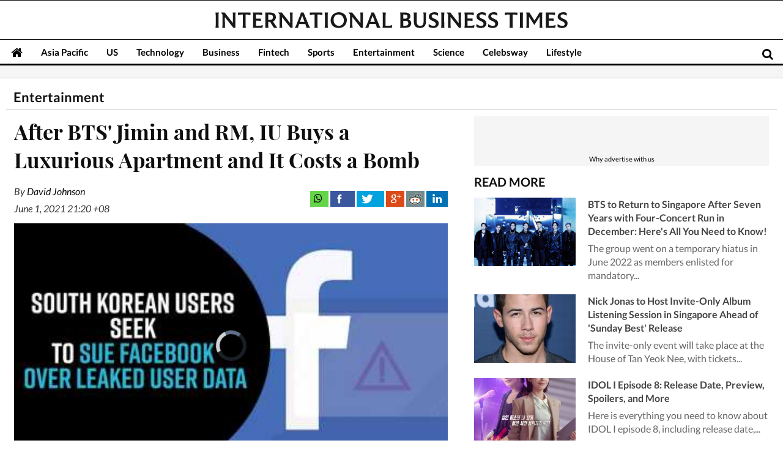

--- FILE ---
content_type: text/html; charset=utf-8
request_url: https://www.google.com/recaptcha/api2/aframe
body_size: 265
content:
<!DOCTYPE HTML><html><head><meta http-equiv="content-type" content="text/html; charset=UTF-8"></head><body><script nonce="XlM-SlkVuoMF4iIsRjYrPg">/** Anti-fraud and anti-abuse applications only. See google.com/recaptcha */ try{var clients={'sodar':'https://pagead2.googlesyndication.com/pagead/sodar?'};window.addEventListener("message",function(a){try{if(a.source===window.parent){var b=JSON.parse(a.data);var c=clients[b['id']];if(c){var d=document.createElement('img');d.src=c+b['params']+'&rc='+(localStorage.getItem("rc::a")?sessionStorage.getItem("rc::b"):"");window.document.body.appendChild(d);sessionStorage.setItem("rc::e",parseInt(sessionStorage.getItem("rc::e")||0)+1);localStorage.setItem("rc::h",'1768839490839');}}}catch(b){}});window.parent.postMessage("_grecaptcha_ready", "*");}catch(b){}</script></body></html>

--- FILE ---
content_type: application/javascript; charset=utf-8
request_url: https://fundingchoicesmessages.google.com/f/AGSKWxUULggWJ2RB9yFx7daBKGLNC8AFbrhqO-5h5_nG-U5t5uyamkNCOcc0rYXsYzoNVRrFGu-xRnJXQ2RturvQUNjCzhhsDtITch7SUI-gm7o_ROJ_AjFIVQPNzf92pn7Fq4k5qsoVbQy0eRcsMBk8b58AyzVlu8b_NlG0znp2nh24nHd43xTsENuqObTU/_/AdLanding._ad/public//ticker_ad./xml/ads_-bin/ad_
body_size: -1289
content:
window['72e589af-ee31-4592-bde8-1265f274930e'] = true;